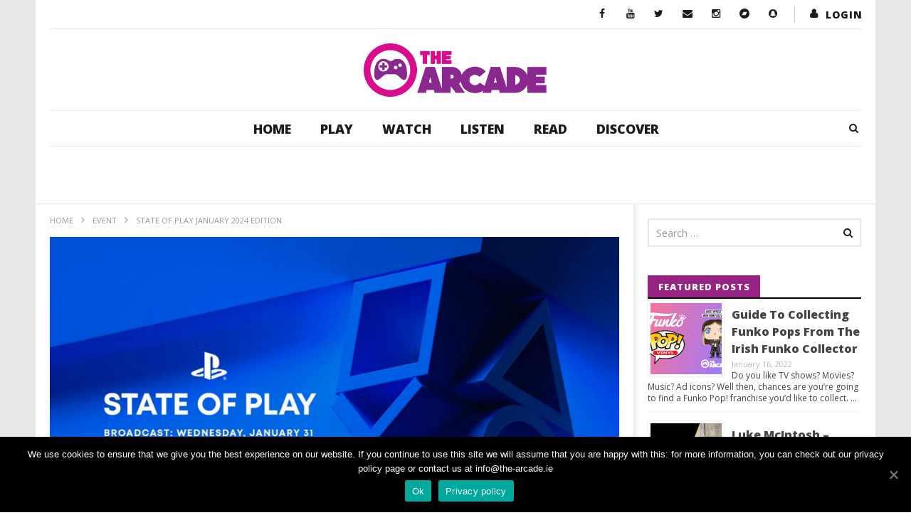

--- FILE ---
content_type: text/css
request_url: https://www.the-arcade.ie/wp-content/uploads/wp-megamenu/wp-megamenu.css
body_size: 2945
content:
.wpmm-hide-mobile-menu{display:none}#wp-megamenu-primary:hover{z-index:10008}#wp-megamenu-primary{z-index:9999;text-align:center;background-color:#fbfbfb;padding-right:20px;padding-left:20px}#wp-megamenu-primary>.wpmm-nav-wrap .wpmm_brand_logo_wrap img{margin-top:11px;margin-right:15px}#wp-megamenu-primary .wpmm-search-form input{color:#000}#wp-megamenu-primary>.wpmm-nav-wrap ul.wp-megamenu>li>a,.wp-megamenu-wrap .wpmm-nav-wrap>ul>li.wpmm-social-link.wpmm-social-link-search a,.wpmm-menu-cart .cart-icon .fa-shopping-cart,.wp-megamenu-wrap .form .submit,.wpmm-menu-cart span.cart-icon i{font-family:'Open Sans';color:#000;font-size:20px;font-weight:700;line-height:24px;text-transform:uppercase;letter-spacing:0}#wp-megamenu-primary>.wpmm-nav-wrap ul.wp-megamenu>li:hover>a,#wp-megamenu-primary>.wpmm-nav-wrap ul.wp-megamenu>li.current-menu-ancestor>a,#wp-megamenu-primary>.wpmm-nav-wrap ul.wp-megamenu>li.active>a{color:#2964d8;border-top:0 none}#wp-megamenu-primary>.wpmm-nav-wrap ul.wp-megamenu{display:inline-block}#wp-megamenu-primary>.wpmm-nav-wrap ul.wp-megamenu>li.current-menu-ancestor>a,#wp-megamenu-primary>.wpmm-nav-wrap ul.wp-megamenu>li.active>a{color:#2964d8}#wp-megamenu-primary>.wpmm-nav-wrap ul.wp-megamenu>li.wpmm_dropdown_menu ul.wp-megamenu-sub-menu,#wp-megamenu-primary>.wpmm-nav-wrap ul.wp-megamenu li.wpmm-type-widget .wp-megamenu-sub-menu li .wp-megamenu-sub-menu{width:220px;background-color:#fff}#wp-megamenu-primary>.wpmm-nav-wrap ul.wp-megamenu>li.wpmm_mega_menu>ul.wp-megamenu-sub-menu{border-radius:0 0 0 0}#wp-megamenu-primary>.wpmm-nav-wrap ul.wp-megamenu>li ul.wp-megamenu-sub-menu li a,#wp-megamenu-primary>.wpmm-nav-wrap ul.wp-megamenu>li ul.wp-megamenu-sub-menu li,#wp-megamenu-primary>.wpmm-nav-wrap ul.wp-megamenu h1,#wp-megamenu-primary>.wpmm-nav-wrap ul.wp-megamenu h2,#wp-megamenu-primary>.wpmm-nav-wrap ul.wp-megamenu h3,#wp-megamenu-primary>.wpmm-nav-wrap ul.wp-megamenu h4,#wp-megamenu-primary>.wpmm-nav-wrap ul.wp-megamenu h5,#wp-megamenu-primary>.wpmm-nav-wrap ul.wp-megamenu h6{font-family:'Open Sans'!important}#wp-megamenu-primary>.wpmm-nav-wrap ul.wp-megamenu>li ul.wp-megamenu-sub-menu li a{color:#282828;font-size:13px;font-weight:300;line-height:24px;text-transform:capitalize;background-color:inherit;padding-top:3px;padding-bottom:3px}#wp-megamenu-primary>.wpmm-nav-wrap ul.wp-megamenu>li ul.wp-megamenu-sub-menu li:hover>a,#wp-megamenu-primary>.wpmm-nav-wrap ul.wp-megamenu>li ul.wp-megamenu-sub-menu li.current-menu-ancestor>a,#wp-megamenu-primary>.wpmm-nav-wrap ul.wp-megamenu>li ul.wp-megamenu-sub-menu li.active>a,.wpmm-woo-product-category ul li.cat-list a:hover,.wpmm-woo-product-category.layout_2 ul li a:hover{color:#2964d8!important;background-color:inherit}#wp-megamenu-primary>.wpmm-nav-wrap ul.wp-megamenu>li ul.wp-megamenu-sub-menu li.current-menu-item>a,ul.wp-megamenu li ul.wp-megamenu-sub-menu .wpmm-vertical-tabs-nav ul li.active>a,ul.wp-megamenu li ul.wp-megamenu-sub-menu .wpmm-vertical-tabs-nav ul li.active{color:#2964d8;background-color:inherit}#wp-megamenu-primary>.wpmm-nav-wrap ul.wp-megamenu>li ul.wp-megamenu-sub-menu li:last-child:hover>a,#wp-megamenu-primary>.wpmm-nav-wrap ul.wp-megamenu>li ul.wp-megamenu-sub-menu li:last-child>a{border-bottom:none}#wp-megamenu-primary>.wpmm-nav-wrap .wp-megamenu>li>ul.wp-megamenu-sub-menu li.wpmm-type-widget>a,#wp-megamenu-primary>.wpmm-nav-wrap .wp-megamenu>li .wpmm-strees-row-container>ul.wp-megamenu-sub-menu li.wpmm-type-widget>a,#wp-megamenu-primary>.wpmm-nav-wrap .wp-megamenu>li .wpmm-strees-row-and-content-container>ul.wp-megamenu-sub-menu li.wpmm-type-widget>a,#wp-megamenu-primary>.wpmm-nav-wrap .wp-megamenu>li>ul.wp-megamenu-sub-menu li.wpmm-type-widget:hover>a,#wp-megamenu-primary>.wpmm-nav-wrap .wp-megamenu>li .wpmm-strees-row-container>ul.wp-megamenu-sub-menu li.wpmm-type-widget:hover>a,#wp-megamenu-primary>.wpmm-nav-wrap .wp-megamenu>li .wpmm-strees-row-and-content-container>ul.wp-megamenu-sub-menu li.wpmm-type-widget:hover>a{border-bottom:none;background:none}#wp-megamenu-primary>.wpmm-nav-wrap .wp-megamenu>li>ul.wp-megamenu-sub-menu li.wpmm-type-widget>a,#wp-megamenu-primary>.wpmm-nav-wrap .wp-megamenu>li .wpmm-strees-row-container>ul.wp-megamenu-sub-menu li.wpmm-type-widget>a,#wp-megamenu-primary>.wpmm-nav-wrap .wp-megamenu>li .wpmm-strees-row-and-content-container>ul.wp-megamenu-sub-menu li.wpmm-type-widget>a{font-size:13px;font-weight:600;line-height:25px;text-transform:uppercase;letter-spacing:0;margin-bottom:5px}#wp-megamenu-primary>.wpmm-nav-wrap .wp-megamenu>li>ul.wp-megamenu-sub-menu li.wpmm-type-widget:hover>a,#wp-megamenu-primary>.wpmm-nav-wrap .wp-megamenu>li .wpmm-strees-row-container>ul.wp-megamenu-sub-menu li.wpmm-type-widget:hover>a,#wp-megamenu-primary>.wpmm-nav-wrap .wp-megamenu>li .wpmm-strees-row-and-content-container>ul.wp-megamenu-sub-menu li.wpmm-type-widget:hover>a{color:#2964d8}#wp-megamenu-primary>.wpmm-nav-wrap>ul.wp-megamenu>li.wpmm_mega_menu>.wpmm-strees-row-container>ul.wp-megamenu-sub-menu,#wp-megamenu-primary>.wpmm-nav-wrap>ul.wp-megamenu>li.wpmm_mega_menu>.wpmm-strees-row-and-content-container-container>ul.wp-megamenu-sub-menu,#wp-megamenu-primary>.wpmm-nav-wrap>ul>li.wpmm-strees-row .wpmm-strees-row-container>.wp-megamenu-sub-menu:before,#wp-megamenu-primary>.wpmm-nav-wrap>ul>li.wpmm-strees-row .wpmm-strees-row-container>.wp-megamenu-sub-menu:after,#wp-megamenu-primary>.wpmm-nav-wrap>ul.wp-megamenu>li.wpmm_mega_menu>.wpmm-strees-row-and-content-container>ul.wp-megamenu-sub-menu{background:#fff}#wp-megamenu-primary>.wpmm-nav-wrap ul.wp-megamenu>li.wpmm_mega_menu>ul.wp-megamenu-sub-menu{width:calc(100% + 40px);margin-left:-20px;background-color:#fff;border:2px solid #000;box-shadow:0 0 0 0 #757575}#wp-megamenu-primary>.wpmm-nav-wrap ul.wp-megamenu>li.wpmm_mega_menu>.wpmm-strees-row-and-content-container>ul.wp-megamenu-sub-menu{box-shadow:0 0 0 0 #757575}#wp-megamenu-primary>.wpmm-nav-wrap ul.wp-megamenu li.wpmm-type-widget .wpmm-item-title{color:#000;font-size:13px;font-weight:600;line-height:25px;text-transform:uppercase;letter-spacing:0}#wp-megamenu-primary>.wpmm-nav-wrap ul.wp-megamenu li.wpmm-type-widget{color:#333}@media (max-width:767px){.wpmm_mobile_menu_btn{display:block}.wp-megamenu-wrap.wpmm-mobile-menu ul.wp-megamenu{display:none;position:absolute;z-index:9999;background:#FFF;width:100%;left:0;max-height:none}.wp-megamenu-wrap.wpmm-mobile-menu ul.wp-megamenu li{width:100%}.wp-megamenu-wrap.wpmm-mobile-menu ul.wp-megamenu li button{padding:0;background:none}a.wpmm_mobile_menu_btn{display:inline-block!important}#wp-megamenu-primary.wp-megamenu-wrap.wpmm-mobile-menu .wpmm-nav-wrap{text-align:right;height:100%}.wp-megamenu-wrap.wpmm-mobile-menu .wpmm-nav-wrap ul.wp-megamenu{text-align:left}.wp-megamenu-wrap.wpmm-mobile-menu .wpmm-nav-wrap>ul>li.wpmm-social-link{float:none}.wp-megamenu-wrap.wpmm-mobile-menu .wpmm-nav-wrap{vertical-align:baseline;display:block;width:100%;text-align:right}.wp-megamenu-wrap.wpmm-mobile-menu .wpmm-nav-wrap>ul>li>a{padding:10px 12px}.wp-megamenu-wrap.wpmm-mobile-menu .wpmm-nav-wrap .wp-megamenu{padding:10px}.wpmm-mobile-menu ul.wp-megamenu li>a b{float:right;padding:0 5px;line-height:inherit}.wp-megamenu-wrap.wpmm-mobile-menu .wpmm-nav-wrap{position:relative}.wpmm-mobile-menu ul.wp-megamenu li>a{display:block}.wpmm-mobile-menu ul.wp-megamenu li{border:none}.admin-bar .wpmm-sticky.wpmm-sticky-wrap.wpmm-mobile-menu{top:auto}.wp-megamenu-wrap.wpmm-mobile-menu .wpmm-nav-wrap>ul.wp-megamenu>li.wpmm_dropdown_menu ul.wp-megamenu-sub-menu{box-shadow:none}.wpmm-mobile-menu a.wpmm_mobile_menu_btn{box-shadow:none;border:none;padding:6px 12px;font-weight:400;margin:12px 0;border-radius:3px;transition:400ms;-webkit-transition:400ms}.wpmm-mobile-menu .wpmm_mobile_menu_btn i{vertical-align:baseline}.wp-megamenu-wrap.wpmm-mobile-menu .wpmm-nav-wrap ul.wp-megamenu li .wp-megamenu-sub-menu{position:relative;opacity:1;visibility:visible;padding:0;margin:0}.wp-megamenu-wrap.wpmm-mobile-menu .wpmm-nav-wrap ul.wp-megamenu>li.wpmm_mega_menu>ul.wp-megamenu-sub-menu{position:relative;visibility:visible;opacity:1}.wp-megamenu-wrap.wpmm-mobile-menu .wpmm-nav-wrap ul.wp-megamenu li .wp-megamenu-sub-menu li ul{padding:0;margin:0}.wpmm-mobile-menu .wpmm-social-link{display:inline-block;width:auto!important}#wp-megamenu-primary.wpmm-mobile-menu a.wpmm_mobile_menu_btn{margin-top:12px;margin-bottom:12px}.wpmm_mobile_menu_btn{color:#ffffff!important;background-color:#2964d8;font-size:14px}.wpmm_mobile_menu_btn:hover{color:#ffffff!important;background-color:#2844d3}.wpmm_mobile_menu_btn i{font-size:14px}#wp-megamenu-primary.wp-megamenu-wrap.wpmm-mobile-menu>.wpmm-nav-wrap ul.wp-megamenu>li>a{font-size:14px}#wp-megamenu-primary.wp-megamenu-wrap.wpmm-mobile-menu>.wpmm-nav-wrap ul.wp-megamenu>li>a{font-weight:400}#wp-megamenu-primary.wp-megamenu-wrap.wpmm-mobile-menu>.wpmm-nav-wrap ul.wp-megamenu>li>a{text-transform:uppercase}.wp-megamenu-wrap.wpmm-mobile-menu .wpmm-nav-wrap .wp-megamenu>li.wpmm-item-fixed-width>ul.wp-megamenu-sub-menu{left:0!important;width:100%!important}}#wp-megamenu-discover-submenu:hover{z-index:10008}#wp-megamenu-discover-submenu{z-index:9999;text-align:center;background-color:#fbfbfb;padding-right:20px;padding-left:20px}#wp-megamenu-discover-submenu>.wpmm-nav-wrap .wpmm_brand_logo_wrap img{margin-top:11px;margin-right:15px}#wp-megamenu-discover-submenu .wpmm-search-form input{color:#000}#wp-megamenu-discover-submenu>.wpmm-nav-wrap ul.wp-megamenu>li>a,.wp-megamenu-wrap .wpmm-nav-wrap>ul>li.wpmm-social-link.wpmm-social-link-search a,.wpmm-menu-cart .cart-icon .fa-shopping-cart,.wp-megamenu-wrap .form .submit,.wpmm-menu-cart span.cart-icon i{font-family:'Open Sans';color:#000;font-size:20px;font-weight:700;line-height:24px;text-transform:uppercase;letter-spacing:0}#wp-megamenu-discover-submenu>.wpmm-nav-wrap ul.wp-megamenu>li:hover>a,#wp-megamenu-discover-submenu>.wpmm-nav-wrap ul.wp-megamenu>li.current-menu-ancestor>a,#wp-megamenu-discover-submenu>.wpmm-nav-wrap ul.wp-megamenu>li.active>a{color:#2964d8;border-top:0 none}#wp-megamenu-discover-submenu>.wpmm-nav-wrap ul.wp-megamenu{display:inline-block}#wp-megamenu-discover-submenu>.wpmm-nav-wrap ul.wp-megamenu>li.current-menu-ancestor>a,#wp-megamenu-discover-submenu>.wpmm-nav-wrap ul.wp-megamenu>li.active>a{color:#2964d8}#wp-megamenu-discover-submenu>.wpmm-nav-wrap ul.wp-megamenu>li.wpmm_dropdown_menu ul.wp-megamenu-sub-menu,#wp-megamenu-discover-submenu>.wpmm-nav-wrap ul.wp-megamenu li.wpmm-type-widget .wp-megamenu-sub-menu li .wp-megamenu-sub-menu{width:220px;background-color:#fff}#wp-megamenu-discover-submenu>.wpmm-nav-wrap ul.wp-megamenu>li.wpmm_mega_menu>ul.wp-megamenu-sub-menu{border-radius:0 0 0 0}#wp-megamenu-discover-submenu>.wpmm-nav-wrap ul.wp-megamenu>li ul.wp-megamenu-sub-menu li a,#wp-megamenu-discover-submenu>.wpmm-nav-wrap ul.wp-megamenu>li ul.wp-megamenu-sub-menu li,#wp-megamenu-discover-submenu>.wpmm-nav-wrap ul.wp-megamenu h1,#wp-megamenu-discover-submenu>.wpmm-nav-wrap ul.wp-megamenu h2,#wp-megamenu-discover-submenu>.wpmm-nav-wrap ul.wp-megamenu h3,#wp-megamenu-discover-submenu>.wpmm-nav-wrap ul.wp-megamenu h4,#wp-megamenu-discover-submenu>.wpmm-nav-wrap ul.wp-megamenu h5,#wp-megamenu-discover-submenu>.wpmm-nav-wrap ul.wp-megamenu h6{font-family:'Open Sans'!important}#wp-megamenu-discover-submenu>.wpmm-nav-wrap ul.wp-megamenu>li ul.wp-megamenu-sub-menu li a{color:#282828;font-size:13px;font-weight:300;line-height:24px;text-transform:capitalize;background-color:inherit;padding-top:3px;padding-bottom:3px}#wp-megamenu-discover-submenu>.wpmm-nav-wrap ul.wp-megamenu>li ul.wp-megamenu-sub-menu li:hover>a,#wp-megamenu-discover-submenu>.wpmm-nav-wrap ul.wp-megamenu>li ul.wp-megamenu-sub-menu li.current-menu-ancestor>a,#wp-megamenu-discover-submenu>.wpmm-nav-wrap ul.wp-megamenu>li ul.wp-megamenu-sub-menu li.active>a,.wpmm-woo-product-category ul li.cat-list a:hover,.wpmm-woo-product-category.layout_2 ul li a:hover{color:#2964d8!important;background-color:inherit}#wp-megamenu-discover-submenu>.wpmm-nav-wrap ul.wp-megamenu>li ul.wp-megamenu-sub-menu li.current-menu-item>a,ul.wp-megamenu li ul.wp-megamenu-sub-menu .wpmm-vertical-tabs-nav ul li.active>a,ul.wp-megamenu li ul.wp-megamenu-sub-menu .wpmm-vertical-tabs-nav ul li.active{color:#2964d8;background-color:inherit}#wp-megamenu-discover-submenu>.wpmm-nav-wrap ul.wp-megamenu>li ul.wp-megamenu-sub-menu li:last-child:hover>a,#wp-megamenu-discover-submenu>.wpmm-nav-wrap ul.wp-megamenu>li ul.wp-megamenu-sub-menu li:last-child>a{border-bottom:none}#wp-megamenu-discover-submenu>.wpmm-nav-wrap .wp-megamenu>li>ul.wp-megamenu-sub-menu li.wpmm-type-widget>a,#wp-megamenu-discover-submenu>.wpmm-nav-wrap .wp-megamenu>li .wpmm-strees-row-container>ul.wp-megamenu-sub-menu li.wpmm-type-widget>a,#wp-megamenu-discover-submenu>.wpmm-nav-wrap .wp-megamenu>li .wpmm-strees-row-and-content-container>ul.wp-megamenu-sub-menu li.wpmm-type-widget>a,#wp-megamenu-discover-submenu>.wpmm-nav-wrap .wp-megamenu>li>ul.wp-megamenu-sub-menu li.wpmm-type-widget:hover>a,#wp-megamenu-discover-submenu>.wpmm-nav-wrap .wp-megamenu>li .wpmm-strees-row-container>ul.wp-megamenu-sub-menu li.wpmm-type-widget:hover>a,#wp-megamenu-discover-submenu>.wpmm-nav-wrap .wp-megamenu>li .wpmm-strees-row-and-content-container>ul.wp-megamenu-sub-menu li.wpmm-type-widget:hover>a{border-bottom:none;background:none}#wp-megamenu-discover-submenu>.wpmm-nav-wrap .wp-megamenu>li>ul.wp-megamenu-sub-menu li.wpmm-type-widget>a,#wp-megamenu-discover-submenu>.wpmm-nav-wrap .wp-megamenu>li .wpmm-strees-row-container>ul.wp-megamenu-sub-menu li.wpmm-type-widget>a,#wp-megamenu-discover-submenu>.wpmm-nav-wrap .wp-megamenu>li .wpmm-strees-row-and-content-container>ul.wp-megamenu-sub-menu li.wpmm-type-widget>a{font-size:13px;font-weight:600;line-height:25px;text-transform:uppercase;letter-spacing:0;margin-bottom:5px}#wp-megamenu-discover-submenu>.wpmm-nav-wrap .wp-megamenu>li>ul.wp-megamenu-sub-menu li.wpmm-type-widget:hover>a,#wp-megamenu-discover-submenu>.wpmm-nav-wrap .wp-megamenu>li .wpmm-strees-row-container>ul.wp-megamenu-sub-menu li.wpmm-type-widget:hover>a,#wp-megamenu-discover-submenu>.wpmm-nav-wrap .wp-megamenu>li .wpmm-strees-row-and-content-container>ul.wp-megamenu-sub-menu li.wpmm-type-widget:hover>a{color:#2964d8}#wp-megamenu-discover-submenu>.wpmm-nav-wrap>ul.wp-megamenu>li.wpmm_mega_menu>.wpmm-strees-row-container>ul.wp-megamenu-sub-menu,#wp-megamenu-discover-submenu>.wpmm-nav-wrap>ul.wp-megamenu>li.wpmm_mega_menu>.wpmm-strees-row-and-content-container-container>ul.wp-megamenu-sub-menu,#wp-megamenu-discover-submenu>.wpmm-nav-wrap>ul>li.wpmm-strees-row .wpmm-strees-row-container>.wp-megamenu-sub-menu:before,#wp-megamenu-discover-submenu>.wpmm-nav-wrap>ul>li.wpmm-strees-row .wpmm-strees-row-container>.wp-megamenu-sub-menu:after,#wp-megamenu-discover-submenu>.wpmm-nav-wrap>ul.wp-megamenu>li.wpmm_mega_menu>.wpmm-strees-row-and-content-container>ul.wp-megamenu-sub-menu{background:#fff}#wp-megamenu-discover-submenu>.wpmm-nav-wrap ul.wp-megamenu>li.wpmm_mega_menu>ul.wp-megamenu-sub-menu{width:calc(100% + 40px);margin-left:-20px;background-color:#fff;border:2px solid #000;box-shadow:0 0 0 0 #757575}#wp-megamenu-discover-submenu>.wpmm-nav-wrap ul.wp-megamenu>li.wpmm_mega_menu>.wpmm-strees-row-and-content-container>ul.wp-megamenu-sub-menu{box-shadow:0 0 0 0 #757575}#wp-megamenu-discover-submenu>.wpmm-nav-wrap ul.wp-megamenu li.wpmm-type-widget .wpmm-item-title{color:#000;font-size:13px;font-weight:600;line-height:25px;text-transform:uppercase;letter-spacing:0}#wp-megamenu-discover-submenu>.wpmm-nav-wrap ul.wp-megamenu li.wpmm-type-widget{color:#333}@media (max-width:767px){.wpmm_mobile_menu_btn{display:block}.wp-megamenu-wrap.wpmm-mobile-menu ul.wp-megamenu{display:none;position:absolute;z-index:9999;background:#FFF;width:100%;left:0;max-height:none}.wp-megamenu-wrap.wpmm-mobile-menu ul.wp-megamenu li{width:100%}.wp-megamenu-wrap.wpmm-mobile-menu ul.wp-megamenu li button{padding:0;background:none}a.wpmm_mobile_menu_btn{display:inline-block!important}#wp-megamenu-discover-submenu.wp-megamenu-wrap.wpmm-mobile-menu .wpmm-nav-wrap{text-align:right;height:100%}.wp-megamenu-wrap.wpmm-mobile-menu .wpmm-nav-wrap ul.wp-megamenu{text-align:left}.wp-megamenu-wrap.wpmm-mobile-menu .wpmm-nav-wrap>ul>li.wpmm-social-link{float:none}.wp-megamenu-wrap.wpmm-mobile-menu .wpmm-nav-wrap{vertical-align:baseline;display:block;width:100%;text-align:right}.wp-megamenu-wrap.wpmm-mobile-menu .wpmm-nav-wrap>ul>li>a{padding:10px 12px}.wp-megamenu-wrap.wpmm-mobile-menu .wpmm-nav-wrap .wp-megamenu{padding:10px}.wpmm-mobile-menu ul.wp-megamenu li>a b{float:right;padding:0 5px;line-height:inherit}.wp-megamenu-wrap.wpmm-mobile-menu .wpmm-nav-wrap{position:relative}.wpmm-mobile-menu ul.wp-megamenu li>a{display:block}.wpmm-mobile-menu ul.wp-megamenu li{border:none}.admin-bar .wpmm-sticky.wpmm-sticky-wrap.wpmm-mobile-menu{top:auto}.wp-megamenu-wrap.wpmm-mobile-menu .wpmm-nav-wrap>ul.wp-megamenu>li.wpmm_dropdown_menu ul.wp-megamenu-sub-menu{box-shadow:none}.wpmm-mobile-menu a.wpmm_mobile_menu_btn{box-shadow:none;border:none;padding:6px 12px;font-weight:400;margin:12px 0;border-radius:3px;transition:400ms;-webkit-transition:400ms}.wpmm-mobile-menu .wpmm_mobile_menu_btn i{vertical-align:baseline}.wp-megamenu-wrap.wpmm-mobile-menu .wpmm-nav-wrap ul.wp-megamenu li .wp-megamenu-sub-menu{position:relative;opacity:1;visibility:visible;padding:0;margin:0}.wp-megamenu-wrap.wpmm-mobile-menu .wpmm-nav-wrap ul.wp-megamenu>li.wpmm_mega_menu>ul.wp-megamenu-sub-menu{position:relative;visibility:visible;opacity:1}.wp-megamenu-wrap.wpmm-mobile-menu .wpmm-nav-wrap ul.wp-megamenu li .wp-megamenu-sub-menu li ul{padding:0;margin:0}.wpmm-mobile-menu .wpmm-social-link{display:inline-block;width:auto!important}#wp-megamenu-discover-submenu.wpmm-mobile-menu a.wpmm_mobile_menu_btn{margin-top:12px;margin-bottom:12px}.wpmm_mobile_menu_btn{color:#ffffff!important;background-color:#2964d8;font-size:14px}.wpmm_mobile_menu_btn:hover{color:#ffffff!important;background-color:#2844d3}.wpmm_mobile_menu_btn i{font-size:14px}#wp-megamenu-discover-submenu.wp-megamenu-wrap.wpmm-mobile-menu>.wpmm-nav-wrap ul.wp-megamenu>li>a{font-size:14px}#wp-megamenu-discover-submenu.wp-megamenu-wrap.wpmm-mobile-menu>.wpmm-nav-wrap ul.wp-megamenu>li>a{font-weight:400}#wp-megamenu-discover-submenu.wp-megamenu-wrap.wpmm-mobile-menu>.wpmm-nav-wrap ul.wp-megamenu>li>a{text-transform:uppercase}.wp-megamenu-wrap.wpmm-mobile-menu .wpmm-nav-wrap .wp-megamenu>li.wpmm-item-fixed-width>ul.wp-megamenu-sub-menu{left:0!important;width:100%!important}}#wp-megamenu-listen-submenu:hover{z-index:10008}#wp-megamenu-listen-submenu{z-index:9999;text-align:center;background-color:#fbfbfb;padding-right:20px;padding-left:20px}#wp-megamenu-listen-submenu>.wpmm-nav-wrap .wpmm_brand_logo_wrap img{margin-top:11px;margin-right:15px}#wp-megamenu-listen-submenu .wpmm-search-form input{color:#000}#wp-megamenu-listen-submenu>.wpmm-nav-wrap ul.wp-megamenu>li>a,.wp-megamenu-wrap .wpmm-nav-wrap>ul>li.wpmm-social-link.wpmm-social-link-search a,.wpmm-menu-cart .cart-icon .fa-shopping-cart,.wp-megamenu-wrap .form .submit,.wpmm-menu-cart span.cart-icon i{font-family:'Open Sans';color:#000;font-size:20px;font-weight:700;line-height:24px;text-transform:uppercase;letter-spacing:0}#wp-megamenu-listen-submenu>.wpmm-nav-wrap ul.wp-megamenu>li:hover>a,#wp-megamenu-listen-submenu>.wpmm-nav-wrap ul.wp-megamenu>li.current-menu-ancestor>a,#wp-megamenu-listen-submenu>.wpmm-nav-wrap ul.wp-megamenu>li.active>a{color:#2964d8;border-top:0 none}#wp-megamenu-listen-submenu>.wpmm-nav-wrap ul.wp-megamenu{display:inline-block}#wp-megamenu-listen-submenu>.wpmm-nav-wrap ul.wp-megamenu>li.current-menu-ancestor>a,#wp-megamenu-listen-submenu>.wpmm-nav-wrap ul.wp-megamenu>li.active>a{color:#2964d8}#wp-megamenu-listen-submenu>.wpmm-nav-wrap ul.wp-megamenu>li.wpmm_dropdown_menu ul.wp-megamenu-sub-menu,#wp-megamenu-listen-submenu>.wpmm-nav-wrap ul.wp-megamenu li.wpmm-type-widget .wp-megamenu-sub-menu li .wp-megamenu-sub-menu{width:220px;background-color:#fff}#wp-megamenu-listen-submenu>.wpmm-nav-wrap ul.wp-megamenu>li.wpmm_mega_menu>ul.wp-megamenu-sub-menu{border-radius:0 0 0 0}#wp-megamenu-listen-submenu>.wpmm-nav-wrap ul.wp-megamenu>li ul.wp-megamenu-sub-menu li a,#wp-megamenu-listen-submenu>.wpmm-nav-wrap ul.wp-megamenu>li ul.wp-megamenu-sub-menu li,#wp-megamenu-listen-submenu>.wpmm-nav-wrap ul.wp-megamenu h1,#wp-megamenu-listen-submenu>.wpmm-nav-wrap ul.wp-megamenu h2,#wp-megamenu-listen-submenu>.wpmm-nav-wrap ul.wp-megamenu h3,#wp-megamenu-listen-submenu>.wpmm-nav-wrap ul.wp-megamenu h4,#wp-megamenu-listen-submenu>.wpmm-nav-wrap ul.wp-megamenu h5,#wp-megamenu-listen-submenu>.wpmm-nav-wrap ul.wp-megamenu h6{font-family:'Open Sans'!important}#wp-megamenu-listen-submenu>.wpmm-nav-wrap ul.wp-megamenu>li ul.wp-megamenu-sub-menu li a{color:#282828;font-size:13px;font-weight:300;line-height:24px;text-transform:capitalize;background-color:inherit;padding-top:3px;padding-bottom:3px}#wp-megamenu-listen-submenu>.wpmm-nav-wrap ul.wp-megamenu>li ul.wp-megamenu-sub-menu li:hover>a,#wp-megamenu-listen-submenu>.wpmm-nav-wrap ul.wp-megamenu>li ul.wp-megamenu-sub-menu li.current-menu-ancestor>a,#wp-megamenu-listen-submenu>.wpmm-nav-wrap ul.wp-megamenu>li ul.wp-megamenu-sub-menu li.active>a,.wpmm-woo-product-category ul li.cat-list a:hover,.wpmm-woo-product-category.layout_2 ul li a:hover{color:#2964d8!important;background-color:inherit}#wp-megamenu-listen-submenu>.wpmm-nav-wrap ul.wp-megamenu>li ul.wp-megamenu-sub-menu li.current-menu-item>a,ul.wp-megamenu li ul.wp-megamenu-sub-menu .wpmm-vertical-tabs-nav ul li.active>a,ul.wp-megamenu li ul.wp-megamenu-sub-menu .wpmm-vertical-tabs-nav ul li.active{color:#2964d8;background-color:inherit}#wp-megamenu-listen-submenu>.wpmm-nav-wrap ul.wp-megamenu>li ul.wp-megamenu-sub-menu li:last-child:hover>a,#wp-megamenu-listen-submenu>.wpmm-nav-wrap ul.wp-megamenu>li ul.wp-megamenu-sub-menu li:last-child>a{border-bottom:none}#wp-megamenu-listen-submenu>.wpmm-nav-wrap .wp-megamenu>li>ul.wp-megamenu-sub-menu li.wpmm-type-widget>a,#wp-megamenu-listen-submenu>.wpmm-nav-wrap .wp-megamenu>li .wpmm-strees-row-container>ul.wp-megamenu-sub-menu li.wpmm-type-widget>a,#wp-megamenu-listen-submenu>.wpmm-nav-wrap .wp-megamenu>li .wpmm-strees-row-and-content-container>ul.wp-megamenu-sub-menu li.wpmm-type-widget>a,#wp-megamenu-listen-submenu>.wpmm-nav-wrap .wp-megamenu>li>ul.wp-megamenu-sub-menu li.wpmm-type-widget:hover>a,#wp-megamenu-listen-submenu>.wpmm-nav-wrap .wp-megamenu>li .wpmm-strees-row-container>ul.wp-megamenu-sub-menu li.wpmm-type-widget:hover>a,#wp-megamenu-listen-submenu>.wpmm-nav-wrap .wp-megamenu>li .wpmm-strees-row-and-content-container>ul.wp-megamenu-sub-menu li.wpmm-type-widget:hover>a{border-bottom:none;background:none}#wp-megamenu-listen-submenu>.wpmm-nav-wrap .wp-megamenu>li>ul.wp-megamenu-sub-menu li.wpmm-type-widget>a,#wp-megamenu-listen-submenu>.wpmm-nav-wrap .wp-megamenu>li .wpmm-strees-row-container>ul.wp-megamenu-sub-menu li.wpmm-type-widget>a,#wp-megamenu-listen-submenu>.wpmm-nav-wrap .wp-megamenu>li .wpmm-strees-row-and-content-container>ul.wp-megamenu-sub-menu li.wpmm-type-widget>a{font-size:13px;font-weight:600;line-height:25px;text-transform:uppercase;letter-spacing:0;margin-bottom:5px}#wp-megamenu-listen-submenu>.wpmm-nav-wrap .wp-megamenu>li>ul.wp-megamenu-sub-menu li.wpmm-type-widget:hover>a,#wp-megamenu-listen-submenu>.wpmm-nav-wrap .wp-megamenu>li .wpmm-strees-row-container>ul.wp-megamenu-sub-menu li.wpmm-type-widget:hover>a,#wp-megamenu-listen-submenu>.wpmm-nav-wrap .wp-megamenu>li .wpmm-strees-row-and-content-container>ul.wp-megamenu-sub-menu li.wpmm-type-widget:hover>a{color:#2964d8}#wp-megamenu-listen-submenu>.wpmm-nav-wrap>ul.wp-megamenu>li.wpmm_mega_menu>.wpmm-strees-row-container>ul.wp-megamenu-sub-menu,#wp-megamenu-listen-submenu>.wpmm-nav-wrap>ul.wp-megamenu>li.wpmm_mega_menu>.wpmm-strees-row-and-content-container-container>ul.wp-megamenu-sub-menu,#wp-megamenu-listen-submenu>.wpmm-nav-wrap>ul>li.wpmm-strees-row .wpmm-strees-row-container>.wp-megamenu-sub-menu:before,#wp-megamenu-listen-submenu>.wpmm-nav-wrap>ul>li.wpmm-strees-row .wpmm-strees-row-container>.wp-megamenu-sub-menu:after,#wp-megamenu-listen-submenu>.wpmm-nav-wrap>ul.wp-megamenu>li.wpmm_mega_menu>.wpmm-strees-row-and-content-container>ul.wp-megamenu-sub-menu{background:#fff}#wp-megamenu-listen-submenu>.wpmm-nav-wrap ul.wp-megamenu>li.wpmm_mega_menu>ul.wp-megamenu-sub-menu{width:calc(100% + 40px);margin-left:-20px;background-color:#fff;border:2px solid #000;box-shadow:0 0 0 0 #757575}#wp-megamenu-listen-submenu>.wpmm-nav-wrap ul.wp-megamenu>li.wpmm_mega_menu>.wpmm-strees-row-and-content-container>ul.wp-megamenu-sub-menu{box-shadow:0 0 0 0 #757575}#wp-megamenu-listen-submenu>.wpmm-nav-wrap ul.wp-megamenu li.wpmm-type-widget .wpmm-item-title{color:#000;font-size:13px;font-weight:600;line-height:25px;text-transform:uppercase;letter-spacing:0}#wp-megamenu-listen-submenu>.wpmm-nav-wrap ul.wp-megamenu li.wpmm-type-widget{color:#333}@media (max-width:767px){.wpmm_mobile_menu_btn{display:block}.wp-megamenu-wrap.wpmm-mobile-menu ul.wp-megamenu{display:none;position:absolute;z-index:9999;background:#FFF;width:100%;left:0;max-height:none}.wp-megamenu-wrap.wpmm-mobile-menu ul.wp-megamenu li{width:100%}.wp-megamenu-wrap.wpmm-mobile-menu ul.wp-megamenu li button{padding:0;background:none}a.wpmm_mobile_menu_btn{display:inline-block!important}#wp-megamenu-listen-submenu.wp-megamenu-wrap.wpmm-mobile-menu .wpmm-nav-wrap{text-align:right;height:100%}.wp-megamenu-wrap.wpmm-mobile-menu .wpmm-nav-wrap ul.wp-megamenu{text-align:left}.wp-megamenu-wrap.wpmm-mobile-menu .wpmm-nav-wrap>ul>li.wpmm-social-link{float:none}.wp-megamenu-wrap.wpmm-mobile-menu .wpmm-nav-wrap{vertical-align:baseline;display:block;width:100%;text-align:right}.wp-megamenu-wrap.wpmm-mobile-menu .wpmm-nav-wrap>ul>li>a{padding:10px 12px}.wp-megamenu-wrap.wpmm-mobile-menu .wpmm-nav-wrap .wp-megamenu{padding:10px}.wpmm-mobile-menu ul.wp-megamenu li>a b{float:right;padding:0 5px;line-height:inherit}.wp-megamenu-wrap.wpmm-mobile-menu .wpmm-nav-wrap{position:relative}.wpmm-mobile-menu ul.wp-megamenu li>a{display:block}.wpmm-mobile-menu ul.wp-megamenu li{border:none}.admin-bar .wpmm-sticky.wpmm-sticky-wrap.wpmm-mobile-menu{top:auto}.wp-megamenu-wrap.wpmm-mobile-menu .wpmm-nav-wrap>ul.wp-megamenu>li.wpmm_dropdown_menu ul.wp-megamenu-sub-menu{box-shadow:none}.wpmm-mobile-menu a.wpmm_mobile_menu_btn{box-shadow:none;border:none;padding:6px 12px;font-weight:400;margin:12px 0;border-radius:3px;transition:400ms;-webkit-transition:400ms}.wpmm-mobile-menu .wpmm_mobile_menu_btn i{vertical-align:baseline}.wp-megamenu-wrap.wpmm-mobile-menu .wpmm-nav-wrap ul.wp-megamenu li .wp-megamenu-sub-menu{position:relative;opacity:1;visibility:visible;padding:0;margin:0}.wp-megamenu-wrap.wpmm-mobile-menu .wpmm-nav-wrap ul.wp-megamenu>li.wpmm_mega_menu>ul.wp-megamenu-sub-menu{position:relative;visibility:visible;opacity:1}.wp-megamenu-wrap.wpmm-mobile-menu .wpmm-nav-wrap ul.wp-megamenu li .wp-megamenu-sub-menu li ul{padding:0;margin:0}.wpmm-mobile-menu .wpmm-social-link{display:inline-block;width:auto!important}#wp-megamenu-listen-submenu.wpmm-mobile-menu a.wpmm_mobile_menu_btn{margin-top:12px;margin-bottom:12px}.wpmm_mobile_menu_btn{color:#ffffff!important;background-color:#2964d8;font-size:14px}.wpmm_mobile_menu_btn:hover{color:#ffffff!important;background-color:#2844d3}.wpmm_mobile_menu_btn i{font-size:14px}#wp-megamenu-listen-submenu.wp-megamenu-wrap.wpmm-mobile-menu>.wpmm-nav-wrap ul.wp-megamenu>li>a{font-size:14px}#wp-megamenu-listen-submenu.wp-megamenu-wrap.wpmm-mobile-menu>.wpmm-nav-wrap ul.wp-megamenu>li>a{font-weight:400}#wp-megamenu-listen-submenu.wp-megamenu-wrap.wpmm-mobile-menu>.wpmm-nav-wrap ul.wp-megamenu>li>a{text-transform:uppercase}.wp-megamenu-wrap.wpmm-mobile-menu .wpmm-nav-wrap .wp-megamenu>li.wpmm-item-fixed-width>ul.wp-megamenu-sub-menu{left:0!important;width:100%!important}}#wp-megamenu-play-submenu:hover{z-index:10008}#wp-megamenu-play-submenu{z-index:9999;text-align:center;background-color:#fbfbfb;padding-right:20px;padding-left:20px}#wp-megamenu-play-submenu>.wpmm-nav-wrap .wpmm_brand_logo_wrap img{margin-top:11px;margin-right:15px}#wp-megamenu-play-submenu .wpmm-search-form input{color:#000}#wp-megamenu-play-submenu>.wpmm-nav-wrap ul.wp-megamenu>li>a,.wp-megamenu-wrap .wpmm-nav-wrap>ul>li.wpmm-social-link.wpmm-social-link-search a,.wpmm-menu-cart .cart-icon .fa-shopping-cart,.wp-megamenu-wrap .form .submit,.wpmm-menu-cart span.cart-icon i{font-family:'Open Sans';color:#000;font-size:20px;font-weight:700;line-height:24px;text-transform:uppercase;letter-spacing:0}#wp-megamenu-play-submenu>.wpmm-nav-wrap ul.wp-megamenu>li:hover>a,#wp-megamenu-play-submenu>.wpmm-nav-wrap ul.wp-megamenu>li.current-menu-ancestor>a,#wp-megamenu-play-submenu>.wpmm-nav-wrap ul.wp-megamenu>li.active>a{color:#2964d8;border-top:0 none}#wp-megamenu-play-submenu>.wpmm-nav-wrap ul.wp-megamenu{display:inline-block}#wp-megamenu-play-submenu>.wpmm-nav-wrap ul.wp-megamenu>li.current-menu-ancestor>a,#wp-megamenu-play-submenu>.wpmm-nav-wrap ul.wp-megamenu>li.active>a{color:#2964d8}#wp-megamenu-play-submenu>.wpmm-nav-wrap ul.wp-megamenu>li.wpmm_dropdown_menu ul.wp-megamenu-sub-menu,#wp-megamenu-play-submenu>.wpmm-nav-wrap ul.wp-megamenu li.wpmm-type-widget .wp-megamenu-sub-menu li .wp-megamenu-sub-menu{width:220px;background-color:#fff}#wp-megamenu-play-submenu>.wpmm-nav-wrap ul.wp-megamenu>li.wpmm_mega_menu>ul.wp-megamenu-sub-menu{border-radius:0 0 0 0}#wp-megamenu-play-submenu>.wpmm-nav-wrap ul.wp-megamenu>li ul.wp-megamenu-sub-menu li a,#wp-megamenu-play-submenu>.wpmm-nav-wrap ul.wp-megamenu>li ul.wp-megamenu-sub-menu li,#wp-megamenu-play-submenu>.wpmm-nav-wrap ul.wp-megamenu h1,#wp-megamenu-play-submenu>.wpmm-nav-wrap ul.wp-megamenu h2,#wp-megamenu-play-submenu>.wpmm-nav-wrap ul.wp-megamenu h3,#wp-megamenu-play-submenu>.wpmm-nav-wrap ul.wp-megamenu h4,#wp-megamenu-play-submenu>.wpmm-nav-wrap ul.wp-megamenu h5,#wp-megamenu-play-submenu>.wpmm-nav-wrap ul.wp-megamenu h6{font-family:'Open Sans'!important}#wp-megamenu-play-submenu>.wpmm-nav-wrap ul.wp-megamenu>li ul.wp-megamenu-sub-menu li a{color:#282828;font-size:13px;font-weight:300;line-height:24px;text-transform:capitalize;background-color:inherit;padding-top:3px;padding-bottom:3px}#wp-megamenu-play-submenu>.wpmm-nav-wrap ul.wp-megamenu>li ul.wp-megamenu-sub-menu li:hover>a,#wp-megamenu-play-submenu>.wpmm-nav-wrap ul.wp-megamenu>li ul.wp-megamenu-sub-menu li.current-menu-ancestor>a,#wp-megamenu-play-submenu>.wpmm-nav-wrap ul.wp-megamenu>li ul.wp-megamenu-sub-menu li.active>a,.wpmm-woo-product-category ul li.cat-list a:hover,.wpmm-woo-product-category.layout_2 ul li a:hover{color:#2964d8!important;background-color:inherit}#wp-megamenu-play-submenu>.wpmm-nav-wrap ul.wp-megamenu>li ul.wp-megamenu-sub-menu li.current-menu-item>a,ul.wp-megamenu li ul.wp-megamenu-sub-menu .wpmm-vertical-tabs-nav ul li.active>a,ul.wp-megamenu li ul.wp-megamenu-sub-menu .wpmm-vertical-tabs-nav ul li.active{color:#2964d8;background-color:inherit}#wp-megamenu-play-submenu>.wpmm-nav-wrap ul.wp-megamenu>li ul.wp-megamenu-sub-menu li:last-child:hover>a,#wp-megamenu-play-submenu>.wpmm-nav-wrap ul.wp-megamenu>li ul.wp-megamenu-sub-menu li:last-child>a{border-bottom:none}#wp-megamenu-play-submenu>.wpmm-nav-wrap .wp-megamenu>li>ul.wp-megamenu-sub-menu li.wpmm-type-widget>a,#wp-megamenu-play-submenu>.wpmm-nav-wrap .wp-megamenu>li .wpmm-strees-row-container>ul.wp-megamenu-sub-menu li.wpmm-type-widget>a,#wp-megamenu-play-submenu>.wpmm-nav-wrap .wp-megamenu>li .wpmm-strees-row-and-content-container>ul.wp-megamenu-sub-menu li.wpmm-type-widget>a,#wp-megamenu-play-submenu>.wpmm-nav-wrap .wp-megamenu>li>ul.wp-megamenu-sub-menu li.wpmm-type-widget:hover>a,#wp-megamenu-play-submenu>.wpmm-nav-wrap .wp-megamenu>li .wpmm-strees-row-container>ul.wp-megamenu-sub-menu li.wpmm-type-widget:hover>a,#wp-megamenu-play-submenu>.wpmm-nav-wrap .wp-megamenu>li .wpmm-strees-row-and-content-container>ul.wp-megamenu-sub-menu li.wpmm-type-widget:hover>a{border-bottom:none;background:none}#wp-megamenu-play-submenu>.wpmm-nav-wrap .wp-megamenu>li>ul.wp-megamenu-sub-menu li.wpmm-type-widget>a,#wp-megamenu-play-submenu>.wpmm-nav-wrap .wp-megamenu>li .wpmm-strees-row-container>ul.wp-megamenu-sub-menu li.wpmm-type-widget>a,#wp-megamenu-play-submenu>.wpmm-nav-wrap .wp-megamenu>li .wpmm-strees-row-and-content-container>ul.wp-megamenu-sub-menu li.wpmm-type-widget>a{font-size:13px;font-weight:600;line-height:25px;text-transform:uppercase;letter-spacing:0;margin-bottom:5px}#wp-megamenu-play-submenu>.wpmm-nav-wrap .wp-megamenu>li>ul.wp-megamenu-sub-menu li.wpmm-type-widget:hover>a,#wp-megamenu-play-submenu>.wpmm-nav-wrap .wp-megamenu>li .wpmm-strees-row-container>ul.wp-megamenu-sub-menu li.wpmm-type-widget:hover>a,#wp-megamenu-play-submenu>.wpmm-nav-wrap .wp-megamenu>li .wpmm-strees-row-and-content-container>ul.wp-megamenu-sub-menu li.wpmm-type-widget:hover>a{color:#2964d8}#wp-megamenu-play-submenu>.wpmm-nav-wrap>ul.wp-megamenu>li.wpmm_mega_menu>.wpmm-strees-row-container>ul.wp-megamenu-sub-menu,#wp-megamenu-play-submenu>.wpmm-nav-wrap>ul.wp-megamenu>li.wpmm_mega_menu>.wpmm-strees-row-and-content-container-container>ul.wp-megamenu-sub-menu,#wp-megamenu-play-submenu>.wpmm-nav-wrap>ul>li.wpmm-strees-row .wpmm-strees-row-container>.wp-megamenu-sub-menu:before,#wp-megamenu-play-submenu>.wpmm-nav-wrap>ul>li.wpmm-strees-row .wpmm-strees-row-container>.wp-megamenu-sub-menu:after,#wp-megamenu-play-submenu>.wpmm-nav-wrap>ul.wp-megamenu>li.wpmm_mega_menu>.wpmm-strees-row-and-content-container>ul.wp-megamenu-sub-menu{background:#fff}#wp-megamenu-play-submenu>.wpmm-nav-wrap ul.wp-megamenu>li.wpmm_mega_menu>ul.wp-megamenu-sub-menu{width:calc(100% + 40px);margin-left:-20px;background-color:#fff;border:2px solid #000;box-shadow:0 0 0 0 #757575}#wp-megamenu-play-submenu>.wpmm-nav-wrap ul.wp-megamenu>li.wpmm_mega_menu>.wpmm-strees-row-and-content-container>ul.wp-megamenu-sub-menu{box-shadow:0 0 0 0 #757575}#wp-megamenu-play-submenu>.wpmm-nav-wrap ul.wp-megamenu li.wpmm-type-widget .wpmm-item-title{color:#000;font-size:13px;font-weight:600;line-height:25px;text-transform:uppercase;letter-spacing:0}#wp-megamenu-play-submenu>.wpmm-nav-wrap ul.wp-megamenu li.wpmm-type-widget{color:#333}@media (max-width:767px){.wpmm_mobile_menu_btn{display:block}.wp-megamenu-wrap.wpmm-mobile-menu ul.wp-megamenu{display:none;position:absolute;z-index:9999;background:#FFF;width:100%;left:0;max-height:none}.wp-megamenu-wrap.wpmm-mobile-menu ul.wp-megamenu li{width:100%}.wp-megamenu-wrap.wpmm-mobile-menu ul.wp-megamenu li button{padding:0;background:none}a.wpmm_mobile_menu_btn{display:inline-block!important}#wp-megamenu-play-submenu.wp-megamenu-wrap.wpmm-mobile-menu .wpmm-nav-wrap{text-align:right;height:100%}.wp-megamenu-wrap.wpmm-mobile-menu .wpmm-nav-wrap ul.wp-megamenu{text-align:left}.wp-megamenu-wrap.wpmm-mobile-menu .wpmm-nav-wrap>ul>li.wpmm-social-link{float:none}.wp-megamenu-wrap.wpmm-mobile-menu .wpmm-nav-wrap{vertical-align:baseline;display:block;width:100%;text-align:right}.wp-megamenu-wrap.wpmm-mobile-menu .wpmm-nav-wrap>ul>li>a{padding:10px 12px}.wp-megamenu-wrap.wpmm-mobile-menu .wpmm-nav-wrap .wp-megamenu{padding:10px}.wpmm-mobile-menu ul.wp-megamenu li>a b{float:right;padding:0 5px;line-height:inherit}.wp-megamenu-wrap.wpmm-mobile-menu .wpmm-nav-wrap{position:relative}.wpmm-mobile-menu ul.wp-megamenu li>a{display:block}.wpmm-mobile-menu ul.wp-megamenu li{border:none}.admin-bar .wpmm-sticky.wpmm-sticky-wrap.wpmm-mobile-menu{top:auto}.wp-megamenu-wrap.wpmm-mobile-menu .wpmm-nav-wrap>ul.wp-megamenu>li.wpmm_dropdown_menu ul.wp-megamenu-sub-menu{box-shadow:none}.wpmm-mobile-menu a.wpmm_mobile_menu_btn{box-shadow:none;border:none;padding:6px 12px;font-weight:400;margin:12px 0;border-radius:3px;transition:400ms;-webkit-transition:400ms}.wpmm-mobile-menu .wpmm_mobile_menu_btn i{vertical-align:baseline}.wp-megamenu-wrap.wpmm-mobile-menu .wpmm-nav-wrap ul.wp-megamenu li .wp-megamenu-sub-menu{position:relative;opacity:1;visibility:visible;padding:0;margin:0}.wp-megamenu-wrap.wpmm-mobile-menu .wpmm-nav-wrap ul.wp-megamenu>li.wpmm_mega_menu>ul.wp-megamenu-sub-menu{position:relative;visibility:visible;opacity:1}.wp-megamenu-wrap.wpmm-mobile-menu .wpmm-nav-wrap ul.wp-megamenu li .wp-megamenu-sub-menu li ul{padding:0;margin:0}.wpmm-mobile-menu .wpmm-social-link{display:inline-block;width:auto!important}#wp-megamenu-play-submenu.wpmm-mobile-menu a.wpmm_mobile_menu_btn{margin-top:12px;margin-bottom:12px}.wpmm_mobile_menu_btn{color:#ffffff!important;background-color:#2964d8;font-size:14px}.wpmm_mobile_menu_btn:hover{color:#ffffff!important;background-color:#2844d3}.wpmm_mobile_menu_btn i{font-size:14px}#wp-megamenu-play-submenu.wp-megamenu-wrap.wpmm-mobile-menu>.wpmm-nav-wrap ul.wp-megamenu>li>a{font-size:14px}#wp-megamenu-play-submenu.wp-megamenu-wrap.wpmm-mobile-menu>.wpmm-nav-wrap ul.wp-megamenu>li>a{font-weight:400}#wp-megamenu-play-submenu.wp-megamenu-wrap.wpmm-mobile-menu>.wpmm-nav-wrap ul.wp-megamenu>li>a{text-transform:uppercase}.wp-megamenu-wrap.wpmm-mobile-menu .wpmm-nav-wrap .wp-megamenu>li.wpmm-item-fixed-width>ul.wp-megamenu-sub-menu{left:0!important;width:100%!important}}#wp-megamenu-read-submenu:hover{z-index:10008}#wp-megamenu-read-submenu{z-index:9999;text-align:center;background-color:#fbfbfb;padding-right:20px;padding-left:20px}#wp-megamenu-read-submenu>.wpmm-nav-wrap .wpmm_brand_logo_wrap img{margin-top:11px;margin-right:15px}#wp-megamenu-read-submenu .wpmm-search-form input{color:#000}#wp-megamenu-read-submenu>.wpmm-nav-wrap ul.wp-megamenu>li>a,.wp-megamenu-wrap .wpmm-nav-wrap>ul>li.wpmm-social-link.wpmm-social-link-search a,.wpmm-menu-cart .cart-icon .fa-shopping-cart,.wp-megamenu-wrap .form .submit,.wpmm-menu-cart span.cart-icon i{font-family:'Open Sans';color:#000;font-size:20px;font-weight:700;line-height:24px;text-transform:uppercase;letter-spacing:0}#wp-megamenu-read-submenu>.wpmm-nav-wrap ul.wp-megamenu>li:hover>a,#wp-megamenu-read-submenu>.wpmm-nav-wrap ul.wp-megamenu>li.current-menu-ancestor>a,#wp-megamenu-read-submenu>.wpmm-nav-wrap ul.wp-megamenu>li.active>a{color:#2964d8;border-top:0 none}#wp-megamenu-read-submenu>.wpmm-nav-wrap ul.wp-megamenu{display:inline-block}#wp-megamenu-read-submenu>.wpmm-nav-wrap ul.wp-megamenu>li.current-menu-ancestor>a,#wp-megamenu-read-submenu>.wpmm-nav-wrap ul.wp-megamenu>li.active>a{color:#2964d8}#wp-megamenu-read-submenu>.wpmm-nav-wrap ul.wp-megamenu>li.wpmm_dropdown_menu ul.wp-megamenu-sub-menu,#wp-megamenu-read-submenu>.wpmm-nav-wrap ul.wp-megamenu li.wpmm-type-widget .wp-megamenu-sub-menu li .wp-megamenu-sub-menu{width:220px;background-color:#fff}#wp-megamenu-read-submenu>.wpmm-nav-wrap ul.wp-megamenu>li.wpmm_mega_menu>ul.wp-megamenu-sub-menu{border-radius:0 0 0 0}#wp-megamenu-read-submenu>.wpmm-nav-wrap ul.wp-megamenu>li ul.wp-megamenu-sub-menu li a,#wp-megamenu-read-submenu>.wpmm-nav-wrap ul.wp-megamenu>li ul.wp-megamenu-sub-menu li,#wp-megamenu-read-submenu>.wpmm-nav-wrap ul.wp-megamenu h1,#wp-megamenu-read-submenu>.wpmm-nav-wrap ul.wp-megamenu h2,#wp-megamenu-read-submenu>.wpmm-nav-wrap ul.wp-megamenu h3,#wp-megamenu-read-submenu>.wpmm-nav-wrap ul.wp-megamenu h4,#wp-megamenu-read-submenu>.wpmm-nav-wrap ul.wp-megamenu h5,#wp-megamenu-read-submenu>.wpmm-nav-wrap ul.wp-megamenu h6{font-family:'Open Sans'!important}#wp-megamenu-read-submenu>.wpmm-nav-wrap ul.wp-megamenu>li ul.wp-megamenu-sub-menu li a{color:#282828;font-size:13px;font-weight:300;line-height:24px;text-transform:capitalize;background-color:inherit;padding-top:3px;padding-bottom:3px}#wp-megamenu-read-submenu>.wpmm-nav-wrap ul.wp-megamenu>li ul.wp-megamenu-sub-menu li:hover>a,#wp-megamenu-read-submenu>.wpmm-nav-wrap ul.wp-megamenu>li ul.wp-megamenu-sub-menu li.current-menu-ancestor>a,#wp-megamenu-read-submenu>.wpmm-nav-wrap ul.wp-megamenu>li ul.wp-megamenu-sub-menu li.active>a,.wpmm-woo-product-category ul li.cat-list a:hover,.wpmm-woo-product-category.layout_2 ul li a:hover{color:#2964d8!important;background-color:inherit}#wp-megamenu-read-submenu>.wpmm-nav-wrap ul.wp-megamenu>li ul.wp-megamenu-sub-menu li.current-menu-item>a,ul.wp-megamenu li ul.wp-megamenu-sub-menu .wpmm-vertical-tabs-nav ul li.active>a,ul.wp-megamenu li ul.wp-megamenu-sub-menu .wpmm-vertical-tabs-nav ul li.active{color:#2964d8;background-color:inherit}#wp-megamenu-read-submenu>.wpmm-nav-wrap ul.wp-megamenu>li ul.wp-megamenu-sub-menu li:last-child:hover>a,#wp-megamenu-read-submenu>.wpmm-nav-wrap ul.wp-megamenu>li ul.wp-megamenu-sub-menu li:last-child>a{border-bottom:none}#wp-megamenu-read-submenu>.wpmm-nav-wrap .wp-megamenu>li>ul.wp-megamenu-sub-menu li.wpmm-type-widget>a,#wp-megamenu-read-submenu>.wpmm-nav-wrap .wp-megamenu>li .wpmm-strees-row-container>ul.wp-megamenu-sub-menu li.wpmm-type-widget>a,#wp-megamenu-read-submenu>.wpmm-nav-wrap .wp-megamenu>li .wpmm-strees-row-and-content-container>ul.wp-megamenu-sub-menu li.wpmm-type-widget>a,#wp-megamenu-read-submenu>.wpmm-nav-wrap .wp-megamenu>li>ul.wp-megamenu-sub-menu li.wpmm-type-widget:hover>a,#wp-megamenu-read-submenu>.wpmm-nav-wrap .wp-megamenu>li .wpmm-strees-row-container>ul.wp-megamenu-sub-menu li.wpmm-type-widget:hover>a,#wp-megamenu-read-submenu>.wpmm-nav-wrap .wp-megamenu>li .wpmm-strees-row-and-content-container>ul.wp-megamenu-sub-menu li.wpmm-type-widget:hover>a{border-bottom:none;background:none}#wp-megamenu-read-submenu>.wpmm-nav-wrap .wp-megamenu>li>ul.wp-megamenu-sub-menu li.wpmm-type-widget>a,#wp-megamenu-read-submenu>.wpmm-nav-wrap .wp-megamenu>li .wpmm-strees-row-container>ul.wp-megamenu-sub-menu li.wpmm-type-widget>a,#wp-megamenu-read-submenu>.wpmm-nav-wrap .wp-megamenu>li .wpmm-strees-row-and-content-container>ul.wp-megamenu-sub-menu li.wpmm-type-widget>a{font-size:13px;font-weight:600;line-height:25px;text-transform:uppercase;letter-spacing:0;margin-bottom:5px}#wp-megamenu-read-submenu>.wpmm-nav-wrap .wp-megamenu>li>ul.wp-megamenu-sub-menu li.wpmm-type-widget:hover>a,#wp-megamenu-read-submenu>.wpmm-nav-wrap .wp-megamenu>li .wpmm-strees-row-container>ul.wp-megamenu-sub-menu li.wpmm-type-widget:hover>a,#wp-megamenu-read-submenu>.wpmm-nav-wrap .wp-megamenu>li .wpmm-strees-row-and-content-container>ul.wp-megamenu-sub-menu li.wpmm-type-widget:hover>a{color:#2964d8}#wp-megamenu-read-submenu>.wpmm-nav-wrap>ul.wp-megamenu>li.wpmm_mega_menu>.wpmm-strees-row-container>ul.wp-megamenu-sub-menu,#wp-megamenu-read-submenu>.wpmm-nav-wrap>ul.wp-megamenu>li.wpmm_mega_menu>.wpmm-strees-row-and-content-container-container>ul.wp-megamenu-sub-menu,#wp-megamenu-read-submenu>.wpmm-nav-wrap>ul>li.wpmm-strees-row .wpmm-strees-row-container>.wp-megamenu-sub-menu:before,#wp-megamenu-read-submenu>.wpmm-nav-wrap>ul>li.wpmm-strees-row .wpmm-strees-row-container>.wp-megamenu-sub-menu:after,#wp-megamenu-read-submenu>.wpmm-nav-wrap>ul.wp-megamenu>li.wpmm_mega_menu>.wpmm-strees-row-and-content-container>ul.wp-megamenu-sub-menu{background:#fff}#wp-megamenu-read-submenu>.wpmm-nav-wrap ul.wp-megamenu>li.wpmm_mega_menu>ul.wp-megamenu-sub-menu{width:calc(100% + 40px);margin-left:-20px;background-color:#fff;border:2px solid #000;box-shadow:0 0 0 0 #757575}#wp-megamenu-read-submenu>.wpmm-nav-wrap ul.wp-megamenu>li.wpmm_mega_menu>.wpmm-strees-row-and-content-container>ul.wp-megamenu-sub-menu{box-shadow:0 0 0 0 #757575}#wp-megamenu-read-submenu>.wpmm-nav-wrap ul.wp-megamenu li.wpmm-type-widget .wpmm-item-title{color:#000;font-size:13px;font-weight:600;line-height:25px;text-transform:uppercase;letter-spacing:0}#wp-megamenu-read-submenu>.wpmm-nav-wrap ul.wp-megamenu li.wpmm-type-widget{color:#333}@media (max-width:767px){.wpmm_mobile_menu_btn{display:block}.wp-megamenu-wrap.wpmm-mobile-menu ul.wp-megamenu{display:none;position:absolute;z-index:9999;background:#FFF;width:100%;left:0;max-height:none}.wp-megamenu-wrap.wpmm-mobile-menu ul.wp-megamenu li{width:100%}.wp-megamenu-wrap.wpmm-mobile-menu ul.wp-megamenu li button{padding:0;background:none}a.wpmm_mobile_menu_btn{display:inline-block!important}#wp-megamenu-read-submenu.wp-megamenu-wrap.wpmm-mobile-menu .wpmm-nav-wrap{text-align:right;height:100%}.wp-megamenu-wrap.wpmm-mobile-menu .wpmm-nav-wrap ul.wp-megamenu{text-align:left}.wp-megamenu-wrap.wpmm-mobile-menu .wpmm-nav-wrap>ul>li.wpmm-social-link{float:none}.wp-megamenu-wrap.wpmm-mobile-menu .wpmm-nav-wrap{vertical-align:baseline;display:block;width:100%;text-align:right}.wp-megamenu-wrap.wpmm-mobile-menu .wpmm-nav-wrap>ul>li>a{padding:10px 12px}.wp-megamenu-wrap.wpmm-mobile-menu .wpmm-nav-wrap .wp-megamenu{padding:10px}.wpmm-mobile-menu ul.wp-megamenu li>a b{float:right;padding:0 5px;line-height:inherit}.wp-megamenu-wrap.wpmm-mobile-menu .wpmm-nav-wrap{position:relative}.wpmm-mobile-menu ul.wp-megamenu li>a{display:block}.wpmm-mobile-menu ul.wp-megamenu li{border:none}.admin-bar .wpmm-sticky.wpmm-sticky-wrap.wpmm-mobile-menu{top:auto}.wp-megamenu-wrap.wpmm-mobile-menu .wpmm-nav-wrap>ul.wp-megamenu>li.wpmm_dropdown_menu ul.wp-megamenu-sub-menu{box-shadow:none}.wpmm-mobile-menu a.wpmm_mobile_menu_btn{box-shadow:none;border:none;padding:6px 12px;font-weight:400;margin:12px 0;border-radius:3px;transition:400ms;-webkit-transition:400ms}.wpmm-mobile-menu .wpmm_mobile_menu_btn i{vertical-align:baseline}.wp-megamenu-wrap.wpmm-mobile-menu .wpmm-nav-wrap ul.wp-megamenu li .wp-megamenu-sub-menu{position:relative;opacity:1;visibility:visible;padding:0;margin:0}.wp-megamenu-wrap.wpmm-mobile-menu .wpmm-nav-wrap ul.wp-megamenu>li.wpmm_mega_menu>ul.wp-megamenu-sub-menu{position:relative;visibility:visible;opacity:1}.wp-megamenu-wrap.wpmm-mobile-menu .wpmm-nav-wrap ul.wp-megamenu li .wp-megamenu-sub-menu li ul{padding:0;margin:0}.wpmm-mobile-menu .wpmm-social-link{display:inline-block;width:auto!important}#wp-megamenu-read-submenu.wpmm-mobile-menu a.wpmm_mobile_menu_btn{margin-top:12px;margin-bottom:12px}.wpmm_mobile_menu_btn{color:#ffffff!important;background-color:#2964d8;font-size:14px}.wpmm_mobile_menu_btn:hover{color:#ffffff!important;background-color:#2844d3}.wpmm_mobile_menu_btn i{font-size:14px}#wp-megamenu-read-submenu.wp-megamenu-wrap.wpmm-mobile-menu>.wpmm-nav-wrap ul.wp-megamenu>li>a{font-size:14px}#wp-megamenu-read-submenu.wp-megamenu-wrap.wpmm-mobile-menu>.wpmm-nav-wrap ul.wp-megamenu>li>a{font-weight:400}#wp-megamenu-read-submenu.wp-megamenu-wrap.wpmm-mobile-menu>.wpmm-nav-wrap ul.wp-megamenu>li>a{text-transform:uppercase}.wp-megamenu-wrap.wpmm-mobile-menu .wpmm-nav-wrap .wp-megamenu>li.wpmm-item-fixed-width>ul.wp-megamenu-sub-menu{left:0!important;width:100%!important}}#wp-megamenu-watch-submenu:hover{z-index:10008}#wp-megamenu-watch-submenu{z-index:9999;text-align:center;background-color:#fbfbfb;padding-right:20px;padding-left:20px}#wp-megamenu-watch-submenu>.wpmm-nav-wrap .wpmm_brand_logo_wrap img{margin-top:11px;margin-right:15px}#wp-megamenu-watch-submenu .wpmm-search-form input{color:#000}#wp-megamenu-watch-submenu>.wpmm-nav-wrap ul.wp-megamenu>li>a,.wp-megamenu-wrap .wpmm-nav-wrap>ul>li.wpmm-social-link.wpmm-social-link-search a,.wpmm-menu-cart .cart-icon .fa-shopping-cart,.wp-megamenu-wrap .form .submit,.wpmm-menu-cart span.cart-icon i{font-family:'Open Sans';color:#000;font-size:20px;font-weight:700;line-height:24px;text-transform:uppercase;letter-spacing:0}#wp-megamenu-watch-submenu>.wpmm-nav-wrap ul.wp-megamenu>li:hover>a,#wp-megamenu-watch-submenu>.wpmm-nav-wrap ul.wp-megamenu>li.current-menu-ancestor>a,#wp-megamenu-watch-submenu>.wpmm-nav-wrap ul.wp-megamenu>li.active>a{color:#2964d8;border-top:0 none}#wp-megamenu-watch-submenu>.wpmm-nav-wrap ul.wp-megamenu{display:inline-block}#wp-megamenu-watch-submenu>.wpmm-nav-wrap ul.wp-megamenu>li.current-menu-ancestor>a,#wp-megamenu-watch-submenu>.wpmm-nav-wrap ul.wp-megamenu>li.active>a{color:#2964d8}#wp-megamenu-watch-submenu>.wpmm-nav-wrap ul.wp-megamenu>li.wpmm_dropdown_menu ul.wp-megamenu-sub-menu,#wp-megamenu-watch-submenu>.wpmm-nav-wrap ul.wp-megamenu li.wpmm-type-widget .wp-megamenu-sub-menu li .wp-megamenu-sub-menu{width:220px;background-color:#fff}#wp-megamenu-watch-submenu>.wpmm-nav-wrap ul.wp-megamenu>li.wpmm_mega_menu>ul.wp-megamenu-sub-menu{border-radius:0 0 0 0}#wp-megamenu-watch-submenu>.wpmm-nav-wrap ul.wp-megamenu>li ul.wp-megamenu-sub-menu li a,#wp-megamenu-watch-submenu>.wpmm-nav-wrap ul.wp-megamenu>li ul.wp-megamenu-sub-menu li,#wp-megamenu-watch-submenu>.wpmm-nav-wrap ul.wp-megamenu h1,#wp-megamenu-watch-submenu>.wpmm-nav-wrap ul.wp-megamenu h2,#wp-megamenu-watch-submenu>.wpmm-nav-wrap ul.wp-megamenu h3,#wp-megamenu-watch-submenu>.wpmm-nav-wrap ul.wp-megamenu h4,#wp-megamenu-watch-submenu>.wpmm-nav-wrap ul.wp-megamenu h5,#wp-megamenu-watch-submenu>.wpmm-nav-wrap ul.wp-megamenu h6{font-family:'Open Sans'!important}#wp-megamenu-watch-submenu>.wpmm-nav-wrap ul.wp-megamenu>li ul.wp-megamenu-sub-menu li a{color:#282828;font-size:13px;font-weight:300;line-height:24px;text-transform:capitalize;background-color:inherit;padding-top:3px;padding-bottom:3px}#wp-megamenu-watch-submenu>.wpmm-nav-wrap ul.wp-megamenu>li ul.wp-megamenu-sub-menu li:hover>a,#wp-megamenu-watch-submenu>.wpmm-nav-wrap ul.wp-megamenu>li ul.wp-megamenu-sub-menu li.current-menu-ancestor>a,#wp-megamenu-watch-submenu>.wpmm-nav-wrap ul.wp-megamenu>li ul.wp-megamenu-sub-menu li.active>a,.wpmm-woo-product-category ul li.cat-list a:hover,.wpmm-woo-product-category.layout_2 ul li a:hover{color:#2964d8!important;background-color:inherit}#wp-megamenu-watch-submenu>.wpmm-nav-wrap ul.wp-megamenu>li ul.wp-megamenu-sub-menu li.current-menu-item>a,ul.wp-megamenu li ul.wp-megamenu-sub-menu .wpmm-vertical-tabs-nav ul li.active>a,ul.wp-megamenu li ul.wp-megamenu-sub-menu .wpmm-vertical-tabs-nav ul li.active{color:#2964d8;background-color:inherit}#wp-megamenu-watch-submenu>.wpmm-nav-wrap ul.wp-megamenu>li ul.wp-megamenu-sub-menu li:last-child:hover>a,#wp-megamenu-watch-submenu>.wpmm-nav-wrap ul.wp-megamenu>li ul.wp-megamenu-sub-menu li:last-child>a{border-bottom:none}#wp-megamenu-watch-submenu>.wpmm-nav-wrap .wp-megamenu>li>ul.wp-megamenu-sub-menu li.wpmm-type-widget>a,#wp-megamenu-watch-submenu>.wpmm-nav-wrap .wp-megamenu>li .wpmm-strees-row-container>ul.wp-megamenu-sub-menu li.wpmm-type-widget>a,#wp-megamenu-watch-submenu>.wpmm-nav-wrap .wp-megamenu>li .wpmm-strees-row-and-content-container>ul.wp-megamenu-sub-menu li.wpmm-type-widget>a,#wp-megamenu-watch-submenu>.wpmm-nav-wrap .wp-megamenu>li>ul.wp-megamenu-sub-menu li.wpmm-type-widget:hover>a,#wp-megamenu-watch-submenu>.wpmm-nav-wrap .wp-megamenu>li .wpmm-strees-row-container>ul.wp-megamenu-sub-menu li.wpmm-type-widget:hover>a,#wp-megamenu-watch-submenu>.wpmm-nav-wrap .wp-megamenu>li .wpmm-strees-row-and-content-container>ul.wp-megamenu-sub-menu li.wpmm-type-widget:hover>a{border-bottom:none;background:none}#wp-megamenu-watch-submenu>.wpmm-nav-wrap .wp-megamenu>li>ul.wp-megamenu-sub-menu li.wpmm-type-widget>a,#wp-megamenu-watch-submenu>.wpmm-nav-wrap .wp-megamenu>li .wpmm-strees-row-container>ul.wp-megamenu-sub-menu li.wpmm-type-widget>a,#wp-megamenu-watch-submenu>.wpmm-nav-wrap .wp-megamenu>li .wpmm-strees-row-and-content-container>ul.wp-megamenu-sub-menu li.wpmm-type-widget>a{font-size:13px;font-weight:600;line-height:25px;text-transform:uppercase;letter-spacing:0;margin-bottom:5px}#wp-megamenu-watch-submenu>.wpmm-nav-wrap .wp-megamenu>li>ul.wp-megamenu-sub-menu li.wpmm-type-widget:hover>a,#wp-megamenu-watch-submenu>.wpmm-nav-wrap .wp-megamenu>li .wpmm-strees-row-container>ul.wp-megamenu-sub-menu li.wpmm-type-widget:hover>a,#wp-megamenu-watch-submenu>.wpmm-nav-wrap .wp-megamenu>li .wpmm-strees-row-and-content-container>ul.wp-megamenu-sub-menu li.wpmm-type-widget:hover>a{color:#2964d8}#wp-megamenu-watch-submenu>.wpmm-nav-wrap>ul.wp-megamenu>li.wpmm_mega_menu>.wpmm-strees-row-container>ul.wp-megamenu-sub-menu,#wp-megamenu-watch-submenu>.wpmm-nav-wrap>ul.wp-megamenu>li.wpmm_mega_menu>.wpmm-strees-row-and-content-container-container>ul.wp-megamenu-sub-menu,#wp-megamenu-watch-submenu>.wpmm-nav-wrap>ul>li.wpmm-strees-row .wpmm-strees-row-container>.wp-megamenu-sub-menu:before,#wp-megamenu-watch-submenu>.wpmm-nav-wrap>ul>li.wpmm-strees-row .wpmm-strees-row-container>.wp-megamenu-sub-menu:after,#wp-megamenu-watch-submenu>.wpmm-nav-wrap>ul.wp-megamenu>li.wpmm_mega_menu>.wpmm-strees-row-and-content-container>ul.wp-megamenu-sub-menu{background:#fff}#wp-megamenu-watch-submenu>.wpmm-nav-wrap ul.wp-megamenu>li.wpmm_mega_menu>ul.wp-megamenu-sub-menu{width:calc(100% + 40px);margin-left:-20px;background-color:#fff;border:2px solid #000;box-shadow:0 0 0 0 #757575}#wp-megamenu-watch-submenu>.wpmm-nav-wrap ul.wp-megamenu>li.wpmm_mega_menu>.wpmm-strees-row-and-content-container>ul.wp-megamenu-sub-menu{box-shadow:0 0 0 0 #757575}#wp-megamenu-watch-submenu>.wpmm-nav-wrap ul.wp-megamenu li.wpmm-type-widget .wpmm-item-title{color:#000;font-size:13px;font-weight:600;line-height:25px;text-transform:uppercase;letter-spacing:0}#wp-megamenu-watch-submenu>.wpmm-nav-wrap ul.wp-megamenu li.wpmm-type-widget{color:#333}@media (max-width:767px){.wpmm_mobile_menu_btn{display:block}.wp-megamenu-wrap.wpmm-mobile-menu ul.wp-megamenu{display:none;position:absolute;z-index:9999;background:#FFF;width:100%;left:0;max-height:none}.wp-megamenu-wrap.wpmm-mobile-menu ul.wp-megamenu li{width:100%}.wp-megamenu-wrap.wpmm-mobile-menu ul.wp-megamenu li button{padding:0;background:none}a.wpmm_mobile_menu_btn{display:inline-block!important}#wp-megamenu-watch-submenu.wp-megamenu-wrap.wpmm-mobile-menu .wpmm-nav-wrap{text-align:right;height:100%}.wp-megamenu-wrap.wpmm-mobile-menu .wpmm-nav-wrap ul.wp-megamenu{text-align:left}.wp-megamenu-wrap.wpmm-mobile-menu .wpmm-nav-wrap>ul>li.wpmm-social-link{float:none}.wp-megamenu-wrap.wpmm-mobile-menu .wpmm-nav-wrap{vertical-align:baseline;display:block;width:100%;text-align:right}.wp-megamenu-wrap.wpmm-mobile-menu .wpmm-nav-wrap>ul>li>a{padding:10px 12px}.wp-megamenu-wrap.wpmm-mobile-menu .wpmm-nav-wrap .wp-megamenu{padding:10px}.wpmm-mobile-menu ul.wp-megamenu li>a b{float:right;padding:0 5px;line-height:inherit}.wp-megamenu-wrap.wpmm-mobile-menu .wpmm-nav-wrap{position:relative}.wpmm-mobile-menu ul.wp-megamenu li>a{display:block}.wpmm-mobile-menu ul.wp-megamenu li{border:none}.admin-bar .wpmm-sticky.wpmm-sticky-wrap.wpmm-mobile-menu{top:auto}.wp-megamenu-wrap.wpmm-mobile-menu .wpmm-nav-wrap>ul.wp-megamenu>li.wpmm_dropdown_menu ul.wp-megamenu-sub-menu{box-shadow:none}.wpmm-mobile-menu a.wpmm_mobile_menu_btn{box-shadow:none;border:none;padding:6px 12px;font-weight:400;margin:12px 0;border-radius:3px;transition:400ms;-webkit-transition:400ms}.wpmm-mobile-menu .wpmm_mobile_menu_btn i{vertical-align:baseline}.wp-megamenu-wrap.wpmm-mobile-menu .wpmm-nav-wrap ul.wp-megamenu li .wp-megamenu-sub-menu{position:relative;opacity:1;visibility:visible;padding:0;margin:0}.wp-megamenu-wrap.wpmm-mobile-menu .wpmm-nav-wrap ul.wp-megamenu>li.wpmm_mega_menu>ul.wp-megamenu-sub-menu{position:relative;visibility:visible;opacity:1}.wp-megamenu-wrap.wpmm-mobile-menu .wpmm-nav-wrap ul.wp-megamenu li .wp-megamenu-sub-menu li ul{padding:0;margin:0}.wpmm-mobile-menu .wpmm-social-link{display:inline-block;width:auto!important}#wp-megamenu-watch-submenu.wpmm-mobile-menu a.wpmm_mobile_menu_btn{margin-top:12px;margin-bottom:12px}.wpmm_mobile_menu_btn{color:#ffffff!important;background-color:#2964d8;font-size:14px}.wpmm_mobile_menu_btn:hover{color:#ffffff!important;background-color:#2844d3}.wpmm_mobile_menu_btn i{font-size:14px}#wp-megamenu-watch-submenu.wp-megamenu-wrap.wpmm-mobile-menu>.wpmm-nav-wrap ul.wp-megamenu>li>a{font-size:14px}#wp-megamenu-watch-submenu.wp-megamenu-wrap.wpmm-mobile-menu>.wpmm-nav-wrap ul.wp-megamenu>li>a{font-weight:400}#wp-megamenu-watch-submenu.wp-megamenu-wrap.wpmm-mobile-menu>.wpmm-nav-wrap ul.wp-megamenu>li>a{text-transform:uppercase}.wp-megamenu-wrap.wpmm-mobile-menu .wpmm-nav-wrap .wp-megamenu>li.wpmm-item-fixed-width>ul.wp-megamenu-sub-menu{left:0!important;width:100%!important}}